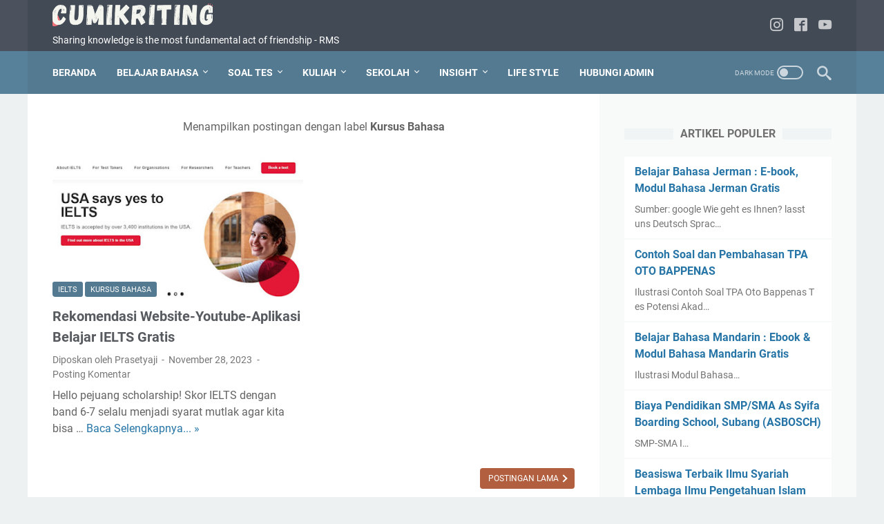

--- FILE ---
content_type: text/html; charset=utf-8
request_url: https://www.google.com/recaptcha/api2/aframe
body_size: 267
content:
<!DOCTYPE HTML><html><head><meta http-equiv="content-type" content="text/html; charset=UTF-8"></head><body><script nonce="PsDy_cNctMPXrbky3XyS5w">/** Anti-fraud and anti-abuse applications only. See google.com/recaptcha */ try{var clients={'sodar':'https://pagead2.googlesyndication.com/pagead/sodar?'};window.addEventListener("message",function(a){try{if(a.source===window.parent){var b=JSON.parse(a.data);var c=clients[b['id']];if(c){var d=document.createElement('img');d.src=c+b['params']+'&rc='+(localStorage.getItem("rc::a")?sessionStorage.getItem("rc::b"):"");window.document.body.appendChild(d);sessionStorage.setItem("rc::e",parseInt(sessionStorage.getItem("rc::e")||0)+1);localStorage.setItem("rc::h",'1769690489002');}}}catch(b){}});window.parent.postMessage("_grecaptcha_ready", "*");}catch(b){}</script></body></html>

--- FILE ---
content_type: text/plain
request_url: https://www.google-analytics.com/j/collect?v=1&_v=j102&a=2066615066&t=pageview&_s=1&dl=https%3A%2F%2Fwww.cumikriting.com%2Fsearch%2Flabel%2FKursus%2520Bahasa%3F%26max-results%3D8&ul=en-us%40posix&dt=Kursus%20Bahasa%20-%20CUMI%20KRITING&sr=1280x720&vp=1280x720&_u=IEBAAEABAAAAACAAI~&jid=259189453&gjid=1443069252&cid=1814663870.1769690488&tid=UA-28788628-1&_gid=446175734.1769690488&_r=1&_slc=1&z=114980486
body_size: -451
content:
2,cG-PMR10Q0YB1

--- FILE ---
content_type: text/javascript; charset=UTF-8
request_url: https://www.cumikriting.com/search/label/Kursus%20Bahasa?max-results=8&action=getFeed&widgetId=Feed2&widgetType=Feed&responseType=js&xssi_token=AOuZoY7xZPOKH0c2UgCRdt8YdlVKGUUtpQ%3A1769690487197
body_size: 363
content:
try {
_WidgetManager._HandleControllerResult('Feed2', 'getFeed',{'status': 'ok', 'feed': {'entries': [{'title': 'Cerita di Balik Jalan Raya Pos (De Grote Postweg) di Jawa', 'link': 'http://www.cumikriting.com/2025/01/cerita-di-balik-jalan-raya-pos-great.html', 'publishedDate': '2025-01-15T08:51:00.000-08:00', 'author': 'Unknown'}, {'title': 'Hal yang Wajib Kamu Tahu Tentang Sekolah Darul Hikam Bandung', 'link': 'http://www.cumikriting.com/2023/12/informasi-pendaftaran-sekolah-darul-hikam-bandung.html', 'publishedDate': '2023-12-30T07:46:00.000-08:00', 'author': 'Unknown'}, {'title': 'Maman Sulaeman: Pengembang Aplikasi Belajar, Menjadi Pijar Saat Pandemi \nMenjalar', 'link': 'http://www.cumikriting.com/2023/11/maman-sulaeman-pengembang-aplikasi.html', 'publishedDate': '2023-11-06T08:51:00.000-08:00', 'author': 'Unknown'}, {'title': 'SMA Islam Terbaik di Indonesia', 'link': 'http://www.cumikriting.com/2023/09/sma-islam-terbaik-di-indonesia.html', 'publishedDate': '2023-09-24T08:38:00.000-07:00', 'author': 'Unknown'}, {'title': 'Modul-Ebook Persiapan TOEFL Gratis', 'link': 'http://www.cumikriting.com/2012/02/modul-ebook-persiapan-toefl-gratis.html', 'publishedDate': '2023-07-08T18:25:00.000-07:00', 'author': 'Unknown'}], 'title': 'CUMI KRITING'}});
} catch (e) {
  if (typeof log != 'undefined') {
    log('HandleControllerResult failed: ' + e);
  }
}
